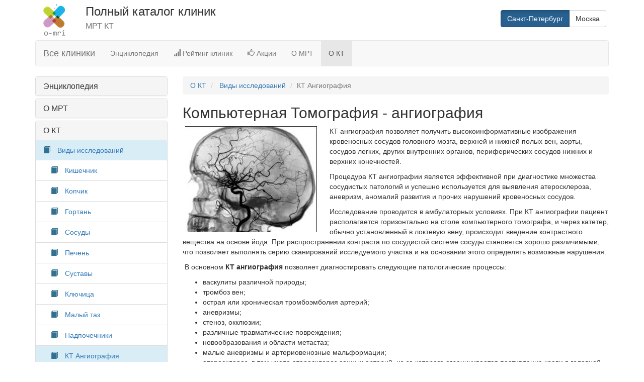

--- FILE ---
content_type: text/html; charset=UTF-8
request_url: https://o-mri.ru/mfaq_kt/issledovania_kt/angiografia_kt
body_size: 10238
content:
    <!DOCTYPE html>
    <html lang="en">
    <head>

        <meta charset="UTF-8">
        <meta name="viewport" content="width=device-width, initial-scale=1.0">
        <meta http-equiv="X-UA-Compatible" content="IE=9"/>
    
        <!-- default -->
<link type="image/x-icon" rel="shortcut icon" href="/images/favicons/favicon.ico">
<link type="image/png" sizes="16x16" rel="icon" href="/images/favicons/favicon-16x16.png">
<link type="image/png" sizes="32x32" rel="icon" href="/images/favicons/favicon-32x32.png">
<link type="image/png" sizes="96x96" rel="icon" href="/images/favicons/favicon-96x96.png">
<link type="image/png" sizes="120x120" rel="icon" href="/images/favicons/favicon-120x120.png">
<!-- Android Chrome -->
<link type="image/png" sizes="192x192" rel="icon" href="/images/favicons/android-icon-192x192.png">
<link rel="manifest" href="/images/favicons/manifest.json">
<!-- iOS Safari Web Clip -->
<link sizes="57x57" rel="apple-touch-icon" href="/images/favicons/apple-touch-icon-57x57.png">
<link sizes="60x60" rel="apple-touch-icon" href="/images/favicons/apple-touch-icon-60x60.png">
<link sizes="72x72" rel="apple-touch-icon" href="/images/favicons/apple-touch-icon-72x72.png">
<link sizes="76x76" rel="apple-touch-icon" href="/images/favicons/apple-touch-icon-76x76.png">
<link sizes="114x114" rel="apple-touch-icon" href="/images/favicons/apple-touch-icon-114x114.png">
<link sizes="120x120" rel="apple-touch-icon" href="/images/favicons/apple-touch-icon-120x120.png">
<link sizes="144x144" rel="apple-touch-icon" href="/images/favicons/apple-touch-icon-144x144.png">
<link sizes="152x152" rel="apple-touch-icon" href="/images/favicons/apple-touch-icon-152x152.png">
<link sizes="180x180" rel="apple-touch-icon" href="/images/favicons/apple-touch-icon-180x180.png">
<!-- Mac OS -->
<link color="#e52037" rel="mask-icon" href="/images/favicons/safari-pinned-tab.svg">
<!-- Windows -->
<meta name="msapplication-TileImage" content="/images/favicons/apple-touch-icon-144x144.png">
<meta name="msapplication-square150x150logo" content="/images/favicons/mstile-150x150.png">
<meta name="application-name" content="MRT Catalog">
        <meta name="yandex-verification" content="75d452937d04ea81"/>
        <meta name="google-site-verification" content="1iA9NfdZYEq4nPCgrloYFpx816rs2BZz9QJL5Dg3Uro"/>
        <meta name="wmail-verification" content="2f9c627ebcdf678a"/>

        <title>Компьютерная Томография - ангиография</title>
                    <meta name="keywords" content="КТ ангиография"/>
                            <meta name="description" content="КТ ангиография позволяет получить высокоинформативные изображения кровеносных сосудов головного мозга, верхней и нижней полых вен, аорты, сосудов легких, других внутренних органов, периферических сосудов нижних и верхних конечностей."/>
        
        <link href="/assets/b0c0a1f8/css/comparison.css?v=1767800853" rel="stylesheet">
<link href="/css/bundle-bundle_core_head.css?v=1761628631" rel="stylesheet">
<link href="https://netdna.bootstrapcdn.com/bootstrap/3.3.4/css/bootstrap.min.css" rel="stylesheet">    </head>

    <body>
    

    <div class="container" style="margin-bottom: 50px">

        <div class="row">
            <div class="col-sm-8">
                <div class="pull-left" style="margin-right: 20px">
                    <a href="/">
                        <img src="/images/logo.png" class="img-responsive" alt="logo"/>
                    </a>
                </div>

                <h3 style="margin-top: 10px">Полный каталог клиник<br/>
                    <small>МРТ&nbsp;КТ</small>
                </h3>
            </div>

            <div class="col-sm-4" style="padding: 20px; text-align: right">
                <div class="btn-group">
                    <a href="https://o-mri.ru" class="btn btn-primary active">Санкт-Петербург</a>
                    <a href="https://mrict.ru" class="btn btn-default">Москва</a>
                </div>
            </div>
        </div>

        <div class="navbar navbar-default" role="navigation">

            <div class="navbar-header">
                <button type="button" class="navbar-toggle" data-toggle="collapse"
                        data-target="#bs-example-navbar-collapse-1">
                    <span class="sr-only">Toggle navigation</span>
                    <span class="icon-bar"></span>
                    <span class="icon-bar"></span>
                    <span class="icon-bar"></span>
                </button>
                <a href="/" class="navbar-brand active">Все клиники</a>
            </div>

            <div class="collapse navbar-collapse" id="bs-example-navbar-collapse-1">
                <ul class="nav navbar-nav">
                    <li class="">
                        <a href="/encyclopedia">Энциклопедия</a>
                    </li>
                    <li class="">
                        <a href="/rating">
                            <span class="glyphicon glyphicon-signal"></span>
                            Рейтинг клиник
                        </a>
                    </li>
                    <li class="">
                        <a href="/discounts">
                            <span class="glyphicon glyphicon-thumbs-up"></span>
                            Акции
                        </a>
                    </li>
                    <li class="">
                        <a href="/mfaq_mrt">О МРТ</a>
                    </li>
                    <li class="active">
                        <a href="/mfaq_kt">О КТ</a>
                    </li>
                </ul>
            </div>
        </div>
        <script src="https://apis.google.com/js/platform.js" async defer">
    {
        lang: 'ru'
    }
</script>
<div class="row">
    <!-- SIDEBAR START -->
    <div class="col-sm-3">
        <div class="hidden-xs">
                                <div class="panel-group left-menu" id="accordion" style="margin-bottom: 10px">

                                <div class="panel panel-default">

                <div class="panel-heading">
                    <h4 class="panel-title">
                        <a href="/encyclopedia" rel="nofollow">
                            Энциклопедия                        </a>
                        <span style="position: absolute; right: 25px">
                        <a data-toggle="collapse" data-parent="#accordion" href="#article-401"
                           rel="nofollow">

                        </a>
                    </span>
                    </h4>
                </div>

                                            </div>
                                                        <div class="panel panel-default">

                <div class="panel-heading">
                    <h4 class="panel-title">
                        <a href="/mfaq_mrt" rel="nofollow">
                            О МРТ                        </a>
                        <span style="position: absolute; right: 25px">
                        <a data-toggle="collapse" data-parent="#accordion" href="#article-401"
                           rel="nofollow">

                        </a>
                    </span>
                    </h4>
                </div>

                                            </div>
                                <div class="panel panel-default">

                <div class="panel-heading">
                    <h4 class="panel-title">
                        <a href="/mfaq_kt" rel="nofollow">
                            О КТ                        </a>
                        <span style="position: absolute; right: 25px">
                        <a data-toggle="collapse" data-parent="#accordion" href="#article-401"
                           rel="nofollow">

                        </a>
                    </span>
                    </h4>
                </div>

                                                    <div id="article-401" class="panel-collapse collapse in">
                        <ul class="list-group">

                                                            <li class="list-group-item list-group-item-info">

                                    <span class="glyphicon glyphicon-book"></span>
                                    <a href="/mfaq_kt/issledovania_kt"
                                       rel="nofollow">Виды исследований</a>

                                    <ul class="list-group">

                                                                                    <li class="list-group-item ">
                                                <span class="glyphicon glyphicon-book"></span>
                                                <a href="/mfaq_kt/issledovania_kt/kishechnik_kt"
                                                   rel="nofollow">Кишечник</a>
                                            </li>
                                                                                    <li class="list-group-item ">
                                                <span class="glyphicon glyphicon-book"></span>
                                                <a href="/mfaq_kt/issledovania_kt/kopchik_kt"
                                                   rel="nofollow">Копчик</a>
                                            </li>
                                                                                    <li class="list-group-item ">
                                                <span class="glyphicon glyphicon-book"></span>
                                                <a href="/mfaq_kt/issledovania_kt/gortan_kt"
                                                   rel="nofollow">Гортань</a>
                                            </li>
                                                                                    <li class="list-group-item ">
                                                <span class="glyphicon glyphicon-book"></span>
                                                <a href="/mfaq_kt/issledovania_kt/sosydi_kt"
                                                   rel="nofollow">Сосуды</a>
                                            </li>
                                                                                    <li class="list-group-item ">
                                                <span class="glyphicon glyphicon-book"></span>
                                                <a href="/mfaq_kt/issledovania_kt/pechen_kt"
                                                   rel="nofollow">Печень</a>
                                            </li>
                                                                                    <li class="list-group-item ">
                                                <span class="glyphicon glyphicon-book"></span>
                                                <a href="/mfaq_kt/issledovania_kt/m_systavi"
                                                   rel="nofollow">Суставы</a>
                                            </li>
                                                                                    <li class="list-group-item ">
                                                <span class="glyphicon glyphicon-book"></span>
                                                <a href="/mfaq_kt/issledovania_kt/kluchica"
                                                   rel="nofollow">Ключица</a>
                                            </li>
                                                                                    <li class="list-group-item ">
                                                <span class="glyphicon glyphicon-book"></span>
                                                <a href="/mfaq_kt/issledovania_kt/taz_kt"
                                                   rel="nofollow">Малый таз</a>
                                            </li>
                                                                                    <li class="list-group-item ">
                                                <span class="glyphicon glyphicon-book"></span>
                                                <a href="/mfaq_kt/issledovania_kt/nadpochechniki_kt"
                                                   rel="nofollow">Надпочечники</a>
                                            </li>
                                                                                    <li class="list-group-item list-group-item-info">
                                                <span class="glyphicon glyphicon-book"></span>
                                                <a href="/mfaq_kt/issledovania_kt/angiografia_kt"
                                                   rel="nofollow">КТ Ангиография</a>
                                            </li>
                                                                                    <li class="list-group-item ">
                                                <span class="glyphicon glyphicon-book"></span>
                                                <a href="/mfaq_kt/issledovania_kt/gol_mozg_kt"
                                                   rel="nofollow">Головной Мозг</a>
                                            </li>
                                                                                    <li class="list-group-item ">
                                                <span class="glyphicon glyphicon-book"></span>
                                                <a href="/mfaq_kt/issledovania_kt/pozvonochnik_kt"
                                                   rel="nofollow">Позвоночник</a>
                                            </li>
                                                                                    <li class="list-group-item ">
                                                <span class="glyphicon glyphicon-book"></span>
                                                <a href="/mfaq_kt/issledovania_kt/pochki_kt"
                                                   rel="nofollow">Почки</a>
                                            </li>
                                                                                    <li class="list-group-item ">
                                                <span class="glyphicon glyphicon-book"></span>
                                                <a href="/mfaq_kt/issledovania_kt/visochnaya_kt"
                                                   rel="nofollow">Височная кость</a>
                                            </li>
                                                                                    <li class="list-group-item ">
                                                <span class="glyphicon glyphicon-book"></span>
                                                <a href="/mfaq_kt/issledovania_kt/chelust_kt"
                                                   rel="nofollow">Челюсть</a>
                                            </li>
                                                                                    <li class="list-group-item ">
                                                <span class="glyphicon glyphicon-book"></span>
                                                <a href="/mfaq_kt/issledovania_kt/pazyhi_nosa"
                                                   rel="nofollow">Нос</a>
                                            </li>
                                                                                    <li class="list-group-item ">
                                                <span class="glyphicon glyphicon-book"></span>
                                                <a href="/mfaq_kt/issledovania_kt/grudnaya_kt"
                                                   rel="nofollow">Грудная клетка</a>
                                            </li>
                                                                                    <li class="list-group-item ">
                                                <span class="glyphicon glyphicon-book"></span>
                                                <a href="/mfaq_kt/issledovania_kt/koronarografia_kt"
                                                   rel="nofollow">Коронарография</a>
                                            </li>
                                                                                    <li class="list-group-item ">
                                                <span class="glyphicon glyphicon-book"></span>
                                                <a href="/mfaq_kt/issledovania_kt/legkie_kt"
                                                   rel="nofollow">Легкие</a>
                                            </li>
                                                                                    <li class="list-group-item ">
                                                <span class="glyphicon glyphicon-book"></span>
                                                <a href="/mfaq_kt/issledovania_kt/brushnaya_kt"
                                                   rel="nofollow">Брюшная полость</a>
                                            </li>
                                        
                                    </ul>

                                </li>
                                                            <li class="list-group-item ">

                                    <span class="glyphicon glyphicon-book"></span>
                                    <a href="/mfaq_kt/kak_delat_kt"
                                       rel="nofollow">Как делают КТ</a>

                                    <ul class="list-group">

                                        
                                    </ul>

                                </li>
                                                            <li class="list-group-item ">

                                    <span class="glyphicon glyphicon-book"></span>
                                    <a href="/mfaq_kt/technologia_kt"
                                       rel="nofollow">Технология</a>

                                    <ul class="list-group">

                                        
                                    </ul>

                                </li>
                                                            <li class="list-group-item ">

                                    <span class="glyphicon glyphicon-book"></span>
                                    <a href="/mfaq_kt/mbesplatno_kt"
                                       rel="nofollow">Бесплатно</a>

                                    <ul class="list-group">

                                        
                                    </ul>

                                </li>
                                                            <li class="list-group-item ">

                                    <span class="glyphicon glyphicon-book"></span>
                                    <a href="/mfaq_kt/telo_kt"
                                       rel="nofollow">Всего тела</a>

                                    <ul class="list-group">

                                        
                                    </ul>

                                </li>
                                                            <li class="list-group-item ">

                                    <span class="glyphicon glyphicon-book"></span>
                                    <a href="/mfaq_kt/diagnostika_sosydi"
                                       rel="nofollow">Диагностика</a>

                                    <ul class="list-group">

                                        
                                    </ul>

                                </li>
                                                            <li class="list-group-item ">

                                    <span class="glyphicon glyphicon-book"></span>
                                    <a href="/mfaq_kt/detiam_kt"
                                       rel="nofollow">КТ детям</a>

                                    <ul class="list-group">

                                        
                                    </ul>

                                </li>
                                                            <li class="list-group-item ">

                                    <span class="glyphicon glyphicon-book"></span>
                                    <a href="/mfaq_kt/kt_noch"
                                       rel="nofollow">Ночью</a>

                                    <ul class="list-group">

                                        
                                    </ul>

                                </li>
                                                            <li class="list-group-item ">

                                    <span class="glyphicon glyphicon-book"></span>
                                    <a href="/mfaq_kt/apparaty_kt"
                                       rel="nofollow">Какие бывают аппараты КТ</a>

                                    <ul class="list-group">

                                        
                                    </ul>

                                </li>
                                                            <li class="list-group-item ">

                                    <span class="glyphicon glyphicon-book"></span>
                                    <a href="/mfaq_kt/kontrast_kt"
                                       rel="nofollow">Контраст</a>

                                    <ul class="list-group">

                                        
                                    </ul>

                                </li>
                                                            <li class="list-group-item ">

                                    <span class="glyphicon glyphicon-book"></span>
                                    <a href="/mfaq_kt/kryglosytochno"
                                       rel="nofollow">Круглосуточно</a>

                                    <ul class="list-group">

                                        
                                    </ul>

                                </li>
                                                            <li class="list-group-item ">

                                    <span class="glyphicon glyphicon-book"></span>
                                    <a href="/mfaq_kt/msct_kt"
                                       rel="nofollow">МСКТ</a>

                                    <ul class="list-group">

                                        
                                    </ul>

                                </li>
                                                            <li class="list-group-item ">

                                    <span class="glyphicon glyphicon-book"></span>
                                    <a href="/mfaq_kt/nedorogo_deshevo_kt"
                                       rel="nofollow">КТ недорого</a>

                                    <ul class="list-group">

                                        
                                    </ul>

                                </li>
                                                            <li class="list-group-item ">

                                    <span class="glyphicon glyphicon-book"></span>
                                    <a href="/mfaq_kt/vred_kt"
                                       rel="nofollow">Опасность КТ</a>

                                    <ul class="list-group">

                                        
                                    </ul>

                                </li>
                                                            <li class="list-group-item ">

                                    <span class="glyphicon glyphicon-book"></span>
                                    <a href="/mfaq_kt/podgotovka_kt"
                                       rel="nofollow">Подготовка</a>

                                    <ul class="list-group">

                                        
                                    </ul>

                                </li>
                                                            <li class="list-group-item ">

                                    <span class="glyphicon glyphicon-book"></span>
                                    <a href="/mfaq_kt/pokazania_kt"
                                       rel="nofollow">Показания</a>

                                    <ul class="list-group">

                                        
                                    </ul>

                                </li>
                                                            <li class="list-group-item ">

                                    <span class="glyphicon glyphicon-book"></span>
                                    <a href="/mfaq_kt/kt_protivopokazania"
                                       rel="nofollow">Противопоказания</a>

                                    <ul class="list-group">

                                        
                                    </ul>

                                </li>
                                                            <li class="list-group-item ">

                                    <span class="glyphicon glyphicon-book"></span>
                                    <a href="/mfaq_kt/srochno_kt"
                                       rel="nofollow">Срочно</a>

                                    <ul class="list-group">

                                        
                                    </ul>

                                </li>
                                                            <li class="list-group-item ">

                                    <span class="glyphicon glyphicon-book"></span>
                                    <a href="/mfaq_kt/strax_kt"
                                       rel="nofollow">Страх КТ</a>

                                    <ul class="list-group">

                                        
                                    </ul>

                                </li>
                                                            <li class="list-group-item ">

                                    <span class="glyphicon glyphicon-book"></span>
                                    <a href="/mfaq_kt/kt_sankt_peterbyrg"
                                       rel="nofollow">КТ в Санкт-Петербурге</a>

                                    <ul class="list-group">

                                        
                                    </ul>

                                </li>
                            
                        </ul>
                    </div>
                            </div>
            </div>
    <!--noindex-->
    <div class="list-group">
        <a href="/?type=mrt" rel="nofollow"
           class="list-group-item ">
            <h4 class="list-group-item-heading">МРТ исследования</h4>

            <p class="list-group-item-text">Головы, позвоночника, внутренних органов, мягких тканей, суставов,
                сосудов</p>
        </a>

        <a href="/?type=kt" rel="nofollow"
           class="list-group-item ">
            <h4 class="list-group-item-heading">КТ исследования</h4>

            <p class="list-group-item-text">Головы, позвоночника, органов и мягких тканей,
                суставов и костей, сосудов</p>
        </a>
    </div>

    <div class="list-group" style="margin-bottom: 10px">

                                <a href="/?trigger=profy" class="trigger-right list-group-item " rel="nofollow"
               data-container="body" data-toggle="popover" data-placement="top"
               data-content="Этим значком отмечены диагностические клиники с лучшими врачами.">
                Лучшие специалисты
                            </a>
                                <a href="/?trigger=open" class="trigger-right list-group-item " rel="nofollow"
               data-container="body" data-toggle="popover" data-placement="top"
               data-content="Этим значком отмечены диагностические клиники имеющие в своем парке оборудования, МРТ открытого типа.">
                Открытый томограф
                            </a>
                                <a href="/?trigger=night" class="trigger-right list-group-item " rel="nofollow"
               data-container="body" data-toggle="popover" data-placement="top"
               data-content="Этим значком отмечены диагностические клиники работающие круглосуточно.">
                Круглосуточно
                            </a>
                                <a href="/?trigger=kid" class="trigger-right list-group-item " rel="nofollow"
               data-container="body" data-toggle="popover" data-placement="top"
               data-content="Этим значком отмечены диагностические клиники в которых накоплен опыт проведения МРТ/КТ исследований для детей.">
                Для детей
                            </a>
                                <a href="/?trigger=ht" class="trigger-right list-group-item " rel="nofollow"
               data-container="body" data-toggle="popover" data-placement="top"
               data-content="Этим значком отмечены диагностические клиники имеющие в своем парке оборудования, МРТ со сверхвысоким магнитным полем 3 Тл.">
                Поле 3 Тесла
                            </a>
        
    </div>

    <!--/noindex-->
    <div>
        <div class="btn-group" style="margin-top: 10px;margin-bottom: 10px;">
            <button type="button" data-toggle="dropdown"
                    class="btn btn-default dropdown-toggle ">


                В районе


                <span class="caret"></span>
            </button>
            <ul class="dropdown-menu" role="menu">

                                    <li>
                        <a href="/area/view/admiralteisky">Адмиралтейский</a>
                    </li>
                                    <li>
                        <a href="/area/view/vasiliostrovsky">Василеостровский</a>
                    </li>
                                    <li>
                        <a href="/area/view/viborgsky">Выборгский</a>
                    </li>
                                    <li>
                        <a href="/area/view/kalininsky">Калининский</a>
                    </li>
                                    <li>
                        <a href="/area/view/kirovsky">Кировский</a>
                    </li>
                                    <li>
                        <a href="/area/view/kolpinsky">Колпинский</a>
                    </li>
                                    <li>
                        <a href="/area/view/krasnogvardeisky">Красногвардейский</a>
                    </li>
                                    <li>
                        <a href="/area/view/krasnoselsky">Красносельский</a>
                    </li>
                                    <li>
                        <a href="/area/view/kronshtadsky">Кронштадтcкий</a>
                    </li>
                                    <li>
                        <a href="/area/view/kurortny">Курортный</a>
                    </li>
                                    <li>
                        <a href="/area/view/moskovsky">Московский</a>
                    </li>
                                    <li>
                        <a href="/area/view/nevsky">Невский</a>
                    </li>
                                    <li>
                        <a href="/area/view/petrogradsky">Петроградский</a>
                    </li>
                                    <li>
                        <a href="/area/view/petrodvortsovy">Петродворцовый</a>
                    </li>
                                    <li>
                        <a href="/area/view/primorsky">Приморский</a>
                    </li>
                                    <li>
                        <a href="/area/view/pushkinsky">Пушкинский</a>
                    </li>
                                    <li>
                        <a href="/area/view/frunzensky">Фрунзенский</a>
                    </li>
                                    <li>
                        <a href="/area/view/centralny">Центральный</a>
                    </li>
                
            </ul>
        </div>
    </div>
    <div>
        <div class="btn-group" style="margin-top: 10px;margin-bottom: 10px">
            <button type="button" data-toggle="dropdown"
                    class="btn btn-default dropdown-toggle ">

                Рядом с метро

                <span class="caret"></span>
            </button>
            <ul class="dropdown-menu" role="menu">
                                    <li>
                        <a href="/metro/view/admiralteiskaya">Адмиралтейская</a>
                    </li>
                                    <li>
                        <a href="/metro/view/akademicheskaya">Академическая</a>
                    </li>
                                    <li>
                        <a href="/metro/view/baltiyskaya">Балтийская</a>
                    </li>
                                    <li>
                        <a href="/metro/view/buharestkaya">Бухарестская</a>
                    </li>
                                    <li>
                        <a href="/metro/view/vasiliostrovskaya">Василеостровская</a>
                    </li>
                                    <li>
                        <a href="/metro/view/vladimirskaya">Владимирская</a>
                    </li>
                                    <li>
                        <a href="/metro/view/viborgskaya">Выборгская</a>
                    </li>
                                    <li>
                        <a href="/metro/view/gorkovskaya">Горьковская</a>
                    </li>
                                    <li>
                        <a href="/metro/view/gos_dvor">Гостиный двор</a>
                    </li>
                                    <li>
                        <a href="/metro/view/gr_prospekt">Гражданский Проспект</a>
                    </li>
                                    <li>
                        <a href="/metro/view/dostoevskaya">Достоевская</a>
                    </li>
                                    <li>
                        <a href="/metro/view/elizarovskaya">Елизаровская</a>
                    </li>
                                    <li>
                        <a href="/metro/view/zvezdnaya">Звездная</a>
                    </li>
                                    <li>
                        <a href="/metro/view/zvenigorodskaya">Звенигородская</a>
                    </li>
                                    <li>
                        <a href="/metro/view/komendantsky">Комендантский проспект</a>
                    </li>
                                    <li>
                        <a href="/metro/view/kr_ostrov">Крестовский Остров</a>
                    </li>
                                    <li>
                        <a href="/metro/view/kupchino">Купчино</a>
                    </li>
                                    <li>
                        <a href="/metro/view/ladozhskaya">Ладожская</a>
                    </li>
                                    <li>
                        <a href="/metro/view/len_prospekt">Ленинский Проспект</a>
                    </li>
                                    <li>
                        <a href="/metro/view/lesnaya">Лесная</a>
                    </li>
                                    <li>
                        <a href="/metro/view/lomonosovskaya">Ломоносовская</a>
                    </li>
                                    <li>
                        <a href="/metro/view/mayakovskaya">Маяковская</a>
                    </li>
                                    <li>
                        <a href="/metro/view/megdunarodnaya">Международная</a>
                    </li>
                                    <li>
                        <a href="/metro/view/moskovskaya">Московская</a>
                    </li>
                                    <li>
                        <a href="/metro/view/moskovskie_vorota">Московские Ворота</a>
                    </li>
                                    <li>
                        <a href="/metro/view/narvskaya">Нарвская</a>
                    </li>
                                    <li>
                        <a href="/metro/view/nevskiy_prospect">Невский Проспект</a>
                    </li>
                                    <li>
                        <a href="/metro/view/novocherkaskaya">Новочеркасская</a>
                    </li>
                                    <li>
                        <a href="/metro/view/obvodniy_canal">Обводный Канал</a>
                    </li>
                                    <li>
                        <a href="/metro/view/obuxovo">Обухово</a>
                    </li>
                                    <li>
                        <a href="/metro/view/ozerki">Озерки</a>
                    </li>
                                    <li>
                        <a href="/metro/view/park_pobedi">Парк Победы</a>
                    </li>
                                    <li>
                        <a href="/metro/view/parnas">Парнас</a>
                    </li>
                                    <li>
                        <a href="/metro/view/petrogradskaya">Петроградская</a>
                    </li>
                                    <li>
                        <a href="/metro/view/pionerskaya">Пионерская</a>
                    </li>
                                    <li>
                        <a href="/metro/view/pl_nevskogo">Площадь Александра Невского</a>
                    </li>
                                    <li>
                        <a href="/metro/view/pl_vostaniya">Площадь Восстания</a>
                    </li>
                                    <li>
                        <a href="/metro/view/pl_lenina">Площадь Ленина</a>
                    </li>
                                    <li>
                        <a href="/metro/view/pl_mugestva">Площадь Мужества</a>
                    </li>
                                    <li>
                        <a href="/metro/view/poiteknicheskaya">Политехническая</a>
                    </li>
                                    <li>
                        <a href="/metro/view/primorskaya">Приморская</a>
                    </li>
                                    <li>
                        <a href="/metro/view/proletarskaya">Пролетарская</a>
                    </li>
                                    <li>
                        <a href="/metro/view/pr_polshevikov">Проспект Большевиков</a>
                    </li>
                                    <li>
                        <a href="/metro/view/pr_veteranov">Проспект Ветеранов</a>
                    </li>
                                    <li>
                        <a href="/metro/view/pr_prosvesheniya">Проспект Просвещения</a>
                    </li>
                                    <li>
                        <a href="/metro/view/pushkinskaya">Пушкинская</a>
                    </li>
                                    <li>
                        <a href="/metro/view/sadovaya">Садовая</a>
                    </li>
                                    <li>
                        <a href="/metro/view/sennaya">Сенная Площадь</a>
                    </li>
                                    <li>
                        <a href="/metro/view/spasskaya">Спасская</a>
                    </li>
                                    <li>
                        <a href="/metro/view/sportivnaya">Спортивная</a>
                    </li>
                                    <li>
                        <a href="/metro/view/st_derevnya">Старая Деревня</a>
                    </li>
                                    <li>
                        <a href="/metro/view/tech_inst">Технологический Институт</a>
                    </li>
                                    <li>
                        <a href="/metro/view/udelnaya">Удельная</a>
                    </li>
                                    <li>
                        <a href="/metro/view/frunzenskaya">Фрунзенская</a>
                    </li>
                                    <li>
                        <a href="/metro/view/chernaya_rechka">Черная Речка</a>
                    </li>
                                    <li>
                        <a href="/metro/view/chernishevskaya">Чернышевская</a>
                    </li>
                                    <li>
                        <a href="/metro/view/chkalovskaya">Чкаловская</a>
                    </li>
                                    <li>
                        <a href="/metro/view/elektrosila">Электросила</a>
                    </li>
                
            </ul>
        </div>
    </div>



<!--noindex-->


<div class="well visible-md visible-lg">
    <h4 class="heading">
        Бесплатная консультация врача
    </h4>


    <p>
        Бесплатная консультация врача <b>невролога</b> или <b>травматолога-ортопед</b> при прохождении МРТ исследования
        на аппарате экспертного уровня.
    </p>

    <p>
        Подробности и запись по телефону: <b>(812) 313-28-58</b>.
    </p>

</div>
<!--/noindex-->

  
        </div>
    </div>
    <!-- SIDEBAR ENDS -->

    <div class="col-sm-9">
        <ol class="breadcrumb">
                                                <li>
                        <a href="/mfaq_kt">О КТ</a>
                    </li>
                                    <li>
                        <a href="/mfaq_kt/issledovania_kt">Виды исследований</a>
                    </li>
                                        <li class="active">КТ Ангиография</li>
        </ol>

        <div itemscope itemtype="https://schema.org/Article">
            <h2 itemprop="name">Компьютерная Томография - ангиография</h2>
            <meta itemprop="datePublished" content="2013-12-25 00:19:42 "/>
            <span itemprop="articleBody">
                <div class='ckeditor'>
                                            <p><img alt="Компьютерная Томография - ангиография" src="https://s3-eu-west-1.amazonaws.com/o-mri.ru.articles/angiogr_kt.jpg" style="float:left" />КТ ангиография позволяет получить высокоинформативные изображения кровеносных сосудов головного мозга, верхней и нижней полых вен, аорты, сосудов легких, других внутренних органов, периферических сосудов нижних и верхних конечностей.</p>

<p>Процедура КТ ангиографии является эффективной при диагностике множества сосудистых патологий и успешно используется для выявления атеросклероза, аневризм, аномалий развития и прочих нарушений кровеносных сосудов.</p>

<p>Исследование проводится в амбулаторных условиях. При КТ ангиографии пациент располагается горизонтально на столе компьютерного томографа, и через катетер, обычно установленный в локтевую вену, происходит введение контрастного вещества на основе йода. При распространении контраста по сосудистой системе сосуды становятся хорошо различимыми, что позволяет выполнять серию сканирований исследуемого участка и на основании этого определять возможные нарушения.</p>

<p>&nbsp;В основном <strong>КТ ангиография </strong>позволяет диагностировать следующие патологические процессы:</p>

<ul>
	<li>васкулиты различной природы;</li>
	<li>тромбоз вен;</li>
	<li>острая или хроническая тромбоэмболия артерий;</li>
	<li>аневризмы;</li>
	<li>стеноз, окклюзии;</li>
	<li>различные травматические повреждения;</li>
	<li>новообразования и области метастаз;</li>
	<li>малые аневризмы и артериовенозные мальформации;</li>
	<li>атеросклероз, в том числе атеросклероз сонных артерий, из-за которого ограничивается поступление крови в головной мозг;</li>
	<li>патологии почечных артерий. Помимо этого метод КТ ангиографии используется для визуализации кровотечения при подготовке к пересадке почки;</li>
	<li>легочная эмболия;</li>
	<li>внутричерепные кровоизлияния.</li>
</ul>

<p>Ангиография используется для определения причин головной боли, внезапного ухудшения зрения, головокружений, шума в ушах и прочих симптомов, позволяющих подозревать нарушения кровообращения в сосудах головного мозга и шеи.</p>

<p>Также КТ ангиография имеет большое значение при подготовке к эндоваскулярному или хирургическому вмешательству, контроле над состоянием пациента после операций и при планировании лечебной стратегии.</p>

<hr />
<p>Для КТ ангиографии существует ряд противопоказаний, аналогичных противопоказаниям для других КТ исследований с контрастным усилением. К таким ограничениям относятся беременность, период лактации, миеломная болезнь, патологии щитовидной железы, острая сердечная недостаточность, тяжелая форма сахарного диабета. Ангиографию не рекомендуется проводить при тяжелом общем состоянии пациента.</p>

<hr />
<p>На нашем сайте Вы можете подробнее узнать об особенностях проведения <a href="/mfaq_kt/issledovania_kt/kishechnik_kt">КТ кишечника</a>, позвоночника, головного мозга, <a href="/mfaq_kt/issledovania_kt/kluchica">КТ ключицы</a> и прочих органов.</p>                                    </div>
            </span>
        </div>

                    <div style="padding-top: 10px">
                <div class="row clinic-row">
                    <div class="col-xs-4 col-sm-2">

                        <img class="img-responsive clinic-table-img" alt="Службазаписи"
                             src="https://s3-eu-west-1.amazonaws.com/o-mri.ru.clinics/veteranov_vojn.jpg">

                    </div>

                    <div class="col-xs-8 col-sm-7">

                        <div>
                            <h4 class="heading">
                                <a href="/edin_centr">Общегородская служба записи на МРТ и КТ исследования</a>
                            </h4>

                            <p style="font-size: 140%">
                                <a href="tel:(812) 313-28-58">
                                    <strong>
                                        (812) 313-28-58                                    </strong>
                                </a>
                            </p>

                            <p>
                                <span class="glyphicon glyphicon-ok"></span> подбор оптимальной клиники и запись на
                                обследование<br>
                                <span class="glyphicon glyphicon-ok"></span> консультация по общим вопросам
                                диагностики<br>
                                <span class="glyphicon glyphicon-ok"></span> запись по всем районам города
                            </p>

                            <p>
                                <em>
                                    Рабочие дни: 08:00—23:00;<br>
                                    Выходные дни: 09:00—21:00
                                </em>
                            </p>

<!--                            <button class="my-button" id="callback" data-toggle="modal" data-target=".callback-form">-->
<!--                                Обратный звонок-->
<!--                            </button>-->
<!--                            -->                        </div>
                    </div>

                    <div class="col-xs-12 col-sm-3">

                        <div class="bg-success" style="padding: 10px">
                            <strong><span class="glyphicon glyphicon-ok"></span> Внимание скидки!</strong>
                            <ul style="padding-left: 16px;margin-bottom: 0px">
                                <li>Ночью <b>25%</b>!</li>
                                <li>Студентам <b>10%</b></li>
                                <li>Пенсионерам <b>10%</b></li>
                                <li>Участникам ВОВ <b>30%</b></li>
                            </ul>
                            <small><a href="/discounts">подробнее</a></small>
                        </div>

                    </div>
                </div>
            </div>
        

        <div style="margin-top: 20px">
            <div id="vk_like" style="display: inline-block;"></div>
            <div id="vk_comments"></div>
        </div>
    </div>
</div>

<script src="https://vk.com/js/api/openapi.js?105" type="text/javascript"></script>
<script type="text/javascript">
    VK.init({apiId: 4111219, onlyWidgets: true});
    VK.Widgets.Like("vk_like", {type: "button"});
    VK.Widgets.Comments("vk_comments", {limit: 10, width: "520", attach: "*"});
</script>        <style>
#conditions-of-use-panel{
    width: 100%;
    background: #f0f1f2;
    font-size: 0.8em;
    color: #5e6d71;
    padding-right: 40px;
}
.conditions-of-use-panel__content{
    margin: 0 auto;
    text-align: center;
}
.conditions-of-use-panel__text_mobile{
    display: none;
}
.conditions-of-use-panel__text_desktop{
    display: block;
}
@media (max-width: 768px) {
    .conditions-of-use-panel__text_desktop{
        display: none;
    }
    .conditions-of-use-panel__text_mobile{
        display: block;
    }
}
</style><div id="conditions-of-use-panel">
    <div class="conditions-of-use-panel__content">
        <div class="conditions-of-use-panel__text_mobile">
            Ознакомтесь с условиями
            <i>&nbsp;</i>
            <a href="/policies/confidentiality" rel="nofollow">Политики конфиденциальности</a>
            <i>&nbsp;</i>
            <a href="/policies/public-offer" rel="nofollow">Публичной оферты</a>
        </div>
        <div class="conditions-of-use-panel__text_desktop">
            <span>Начиная разговор с оператором вы принимаете и соглашаетесь с условиями</span>
            <i>&nbsp;</i>
            <a href="/policies/confidentiality" rel="nofollow">Политики конфиденциальности</a>
            <i>&nbsp;</i>
            <a href="/policies/public-offer" rel="nofollow">Публичной оферты</a>
        </div>
    </div>
</div>    </div>
<!-- modals -->

<!--noindex-->
<!--<div id="form-modal-success" class="modal fade" tabindex="-1" role="dialog" aria-hidden="true">-->
<!--    <div class="modal-dialog modal-sm">-->
<!--        <div class="modal-content">-->
<!--            <div class="modal-header">-->
<!--                <button type="button" class="close" data-dismiss="modal"-->
<!--                        aria-hidden="true">&times;</button>-->
<!--                <h4 class="modal-title" id="myModalLabel">Ваша заявка отправлена</h4>-->
<!--            </div>-->
<!--            <div class="modal-body">-->
<!--                <p>Номер заявки #<span class="data-id"></span></p>-->
<!--                <p class="data-description-callback">Обратный звонок:</p>-->
<!--                <p class="data-description"></p>-->
<!--                <p>Оператор перезвонит Вам в ближайшее время.</p>-->
<!---->
<!--                <p>Время работы:</p>-->
<!--                <p>Рабочие дни: 08:00—24:00;</p>-->
<!--                <p>Выходные дни: 09:00—24:00</p>-->
<!--            </div>-->
<!--            <div class="modal-footer">-->
<!--                <button type="button" class="btn btn-default" data-dismiss="modal">Ок</button>-->
<!--            </div>-->
<!--        </div>-->
<!--    </div>-->
<!--</div>-->

<div id="form-modal-error" class="modal fade" tabindex="-1" role="dialog" aria-hidden="true">
    <div class="modal-dialog modal-sm">
        <div class="modal-content">
            <div class="modal-header">
                <button type="button" class="close" data-dismiss="modal"
                        aria-hidden="true">&times;</button>
                <h4 class="modal-title" id="myModalLabel">Во время отправки формы возникла техническая ошибка</h4>
            </div>
            <div class="modal-body">

                <p>Вы также можете отправить заявку по почте: info@mrimaster.ru.</p>
                <p>Мы перезвоним Вам в течение 30 минут.</p>

            </div>


            <div class="modal-footer">
                <button type="button" class="btn btn-default" data-dismiss="modal">Ок</button>
            </div>
        </div>
    </div>
</div>
<!--/noindex-->

    <script src="https://code.jquery.com/jquery-2.2.4.min.js"></script>
<script src="/assets/b0c0a1f8/js/mrimaster-form.js?v=1767800853"></script>
<script src="/assets/b0c0a1f8/js/phonecounter.js?v=1767800853"></script>
<script src="https://vk.com/js/api/openapi.js?105"></script>
<script src="https://netdna.bootstrapcdn.com/bootstrap/3.3.4/js/bootstrap.min.js"></script>
<script src="/js/bootstrap-formhelpers-phone.js?v=1761628631"></script>
<script src="/js/index.js?v=1761628631"></script>    <noscript><div><img src="//mc.yandex.ru/watch/22310821" style="position:absolute; left:-9999px;" alt="" /></div></noscript>
<script>
    (function (d, w, c) {
        (w[c] = w[c] || []).push(function() {
            try {
                w.yaCounter22310821 = new Ya.Metrika({id: 22310821,
                        webvisor:true,
                        clickmap:true,
                        trackLinks:true,
                        accurateTrackBounce:true});
              w.yaCounter = w.yaCounter22310821;
            } catch(e) { }
        });

        var n = d.getElementsByTagName('script')[0],
            s = d.createElement('script'),
            f = function () { n.parentNode.insertBefore(s, n); };
        s.type = 'text/javascript';
        s.async = true;
        s.src = (d.location.protocol == 'https:' ? 'https:' : 'http:') + '//mc.yandex.ru/metrika/watch.js';

        if (w.opera == '[object Opera]') {
            d.addEventListener('DOMContentLoaded', f, false);
        } else { f(); }
    })(document, window, 'yandex_metrika_callbacks');
</script>

    
    <script
        type="text/javascript">(window.Image ? (new Image()) : document.createElement('img')).src = location.protocol + '//vk.com/rtrg?r=iywjF3Phvqd3UeqplFZm/d61apKsUYmfNCw/taHz3wyr66fSgZpUKraGetH521adiMP*GOghA61/aU3gmm8lqaGjMGcBs1cLviUzOFwcIfyiBKHixGC*4O6kQA0hE3rQeDi8dIz4XADTHxdCH2bzUKdJXHQjt032NKI0MN0X/iE-&pixel_id=1000014835';</script>

    <script type="text/javascript">(window.Image ? (new Image()) : document.createElement('img')).src = location.protocol + '//vk.com/rtrg?r=MPzo*Io5InIS53pWQMOe5X*SeDxI6A01223vRqNoybc14MIdNQ/49XVahwqwE8*FWPfs*3jzp*S7VKmL*mlCIS01G0Gqt/KKZmufJqZDxzGsc6l4yldfIzzBALZiH4HP0l/WFbY9sFttrdj0ornzvkZ8JGFkJ3HvtCgrzgsKy/8-&pixel_id=1000016129';</script>
    </body>
    </html>


--- FILE ---
content_type: text/css
request_url: https://o-mri.ru/assets/b0c0a1f8/css/comparison.css?v=1767800853
body_size: 279
content:
.comparison .modal-title {
    text-align: center;
}

.comparison .name {
    min-height: 50px;
    text-align: center;
}

.comparison .side {
    height: 100%;
}

.comparison li:before {
    content: '✔';
    margin-left: -20px;
    margin-right: .100em;
}

.comparison ul {
    padding-left: 20px;
    text-indent: 2px;
    list-style: none;
    list-style-position: outside;
}

.comparison .side {
    padding-bottom: 20px;
}

.comparison .row {
    overflow: hidden;
}

.comparison [class*="col-"] {
    margin-bottom: -99999px;
    padding-bottom: 99999px;
}

.comparison .phone {
    text-align: center;
    margin-bottom: 20px;
}

--- FILE ---
content_type: application/javascript
request_url: https://o-mri.ru/js/index.js?v=1761628631
body_size: 170
content:
$('.trigger').popover({
    trigger: 'hover'
});
$('.trigger-right').popover({
    trigger: 'hover',
    placement: 'right'
});
$(function () {
    $('.ckeditor table').addClass('table table-striped');
    $('.ckeditor img').css('margin', "0 25px 5px 5px");
});

--- FILE ---
content_type: application/javascript
request_url: https://o-mri.ru/assets/b0c0a1f8/js/phonecounter.js?v=1767800853
body_size: 241
content:
function phoneCounter(hash, clinicSlug, url, csrfParam, csrfToken) {
    $('#hide' + hash).hide();
    $('#show' + hash).show();
    data = {
        clinic_slug : clinicSlug
    };
    data[csrfParam] = csrfToken;
    $.ajax({
       type: "POST",
       url: url,
       data: data/*,
       success: function( data ) {
            alert( data.toSource() );
          },
       error : function( data ) {
            alert( data.toSource() );
          }*/
    });
}


--- FILE ---
content_type: application/javascript
request_url: https://o-mri.ru/assets/b0c0a1f8/js/mrimaster-form.js?v=1767800853
body_size: 426
content:
//Catch submit from mrimaster-form and use ajax instead

$(document).ready(function(){
    $(".mrimaster-form").submit(function(e) {
        e.preventDefault();
        if($(this).find('input[name="phone"]').val().length < 17) {
            return;
        }
        var url = $(this).attr('action');
        var form_data = $(this).serialize();

        $.ajax({
            type: "POST", 
            url: url, 
            data: form_data,
            success: function(data) {
                $(".callback-form").modal('hide');
                $(".online-form").modal('hide');
                setTimeout( function() { 
                    $('#form-modal-success').modal('show');
                    $('#form-modal-success').find('.data-id').text(data.id);
                    $('#form-modal-success').find('.data-description').text(data.description);
                } , 1000);
            },
            error: function() {
                $(".callback-form").modal('hide');
                $(".online-form").modal('hide');
                setTimeout( function() { 
                    $('#form-modal-error').modal('show');
                } , 1000);
            }    
        });
    });
});  